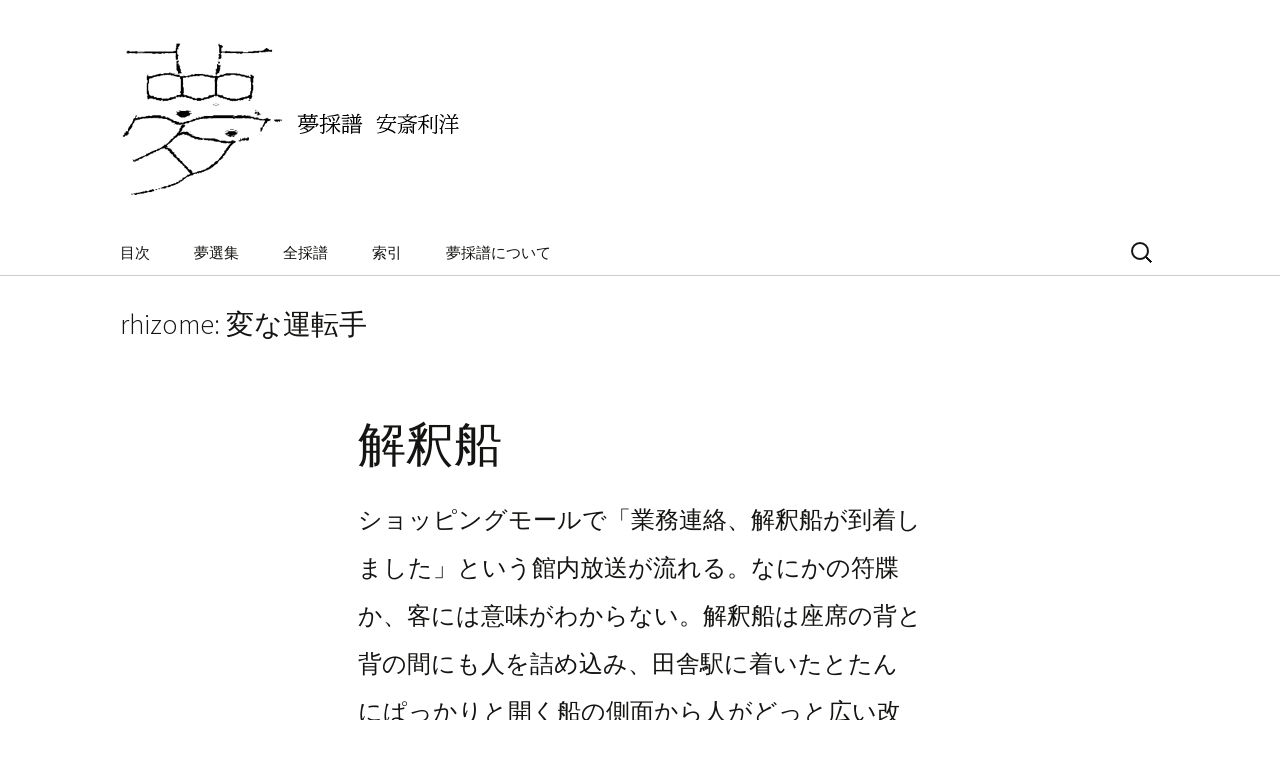

--- FILE ---
content_type: text/html; charset=UTF-8
request_url: http://renga.com/anzai/yume/tag/%E5%A4%89%E3%81%AA%E9%81%8B%E8%BB%A2%E6%89%8B/
body_size: 19969
content:
<!DOCTYPE html>
<!--[if IE 7]>
<html class="ie ie7" lang="ja">
<![endif]-->
<!--[if IE 8]>
<html class="ie ie8" lang="ja">
<![endif]-->
<!--[if !(IE 7) | !(IE 8)  ]><!-->
<html lang="ja">
<!--<![endif]-->
<head>
	<meta charset="UTF-8">
	<meta name="viewport" content="width=device-width">
	<title>変な運転手 | 夢採譜</title>
	<link rel="profile" href="http://gmpg.org/xfn/11">
	<link rel="pingback" href="http://renga.com/anzai/yume/xmlrpc.php">
	<!--[if lt IE 9]>
	<script src="http://renga.com/anzai/yume/wp-content/themes/twentythirteen/js/html5.js"></script>
	<![endif]-->
	<meta name='robots' content='max-image-preview:large' />
<link rel='dns-prefetch' href='//fonts.googleapis.com' />
<link rel='dns-prefetch' href='//s.w.org' />
<link href='https://fonts.gstatic.com' crossorigin rel='preconnect' />
<link rel="alternate" type="application/rss+xml" title="夢採譜 &raquo; フィード" href="http://renga.com/anzai/yume/feed/" />
<link rel="alternate" type="application/rss+xml" title="夢採譜 &raquo; コメントフィード" href="http://renga.com/anzai/yume/comments/feed/" />
<link rel="alternate" type="application/rss+xml" title="夢採譜 &raquo; 変な運転手 タグのフィード" href="http://renga.com/anzai/yume/tag/%e5%a4%89%e3%81%aa%e9%81%8b%e8%bb%a2%e6%89%8b/feed/" />
		<script>
			window._wpemojiSettings = {"baseUrl":"https:\/\/s.w.org\/images\/core\/emoji\/13.0.1\/72x72\/","ext":".png","svgUrl":"https:\/\/s.w.org\/images\/core\/emoji\/13.0.1\/svg\/","svgExt":".svg","source":{"concatemoji":"http:\/\/renga.com\/anzai\/yume\/wp-includes\/js\/wp-emoji-release.min.js?ver=5.7.14"}};
			!function(e,a,t){var n,r,o,i=a.createElement("canvas"),p=i.getContext&&i.getContext("2d");function s(e,t){var a=String.fromCharCode;p.clearRect(0,0,i.width,i.height),p.fillText(a.apply(this,e),0,0);e=i.toDataURL();return p.clearRect(0,0,i.width,i.height),p.fillText(a.apply(this,t),0,0),e===i.toDataURL()}function c(e){var t=a.createElement("script");t.src=e,t.defer=t.type="text/javascript",a.getElementsByTagName("head")[0].appendChild(t)}for(o=Array("flag","emoji"),t.supports={everything:!0,everythingExceptFlag:!0},r=0;r<o.length;r++)t.supports[o[r]]=function(e){if(!p||!p.fillText)return!1;switch(p.textBaseline="top",p.font="600 32px Arial",e){case"flag":return s([127987,65039,8205,9895,65039],[127987,65039,8203,9895,65039])?!1:!s([55356,56826,55356,56819],[55356,56826,8203,55356,56819])&&!s([55356,57332,56128,56423,56128,56418,56128,56421,56128,56430,56128,56423,56128,56447],[55356,57332,8203,56128,56423,8203,56128,56418,8203,56128,56421,8203,56128,56430,8203,56128,56423,8203,56128,56447]);case"emoji":return!s([55357,56424,8205,55356,57212],[55357,56424,8203,55356,57212])}return!1}(o[r]),t.supports.everything=t.supports.everything&&t.supports[o[r]],"flag"!==o[r]&&(t.supports.everythingExceptFlag=t.supports.everythingExceptFlag&&t.supports[o[r]]);t.supports.everythingExceptFlag=t.supports.everythingExceptFlag&&!t.supports.flag,t.DOMReady=!1,t.readyCallback=function(){t.DOMReady=!0},t.supports.everything||(n=function(){t.readyCallback()},a.addEventListener?(a.addEventListener("DOMContentLoaded",n,!1),e.addEventListener("load",n,!1)):(e.attachEvent("onload",n),a.attachEvent("onreadystatechange",function(){"complete"===a.readyState&&t.readyCallback()})),(n=t.source||{}).concatemoji?c(n.concatemoji):n.wpemoji&&n.twemoji&&(c(n.twemoji),c(n.wpemoji)))}(window,document,window._wpemojiSettings);
		</script>
		<style>
img.wp-smiley,
img.emoji {
	display: inline !important;
	border: none !important;
	box-shadow: none !important;
	height: 1em !important;
	width: 1em !important;
	margin: 0 .07em !important;
	vertical-align: -0.1em !important;
	background: none !important;
	padding: 0 !important;
}
</style>
	<link rel='stylesheet' id='wp-block-library-css'  href='http://renga.com/anzai/yume/wp-includes/css/dist/block-library/style.min.css?ver=5.7.14' media='all' />
<link rel='stylesheet' id='wp-block-library-theme-css'  href='http://renga.com/anzai/yume/wp-includes/css/dist/block-library/theme.min.css?ver=5.7.14' media='all' />
<link rel='stylesheet' id='twentythirteen-fonts-css'  href='https://fonts.googleapis.com/css?family=Source+Sans+Pro%3A300%2C400%2C700%2C300italic%2C400italic%2C700italic%7CBitter%3A400%2C700&#038;subset=latin%2Clatin-ext&#038;display=fallback' media='all' />
<link rel='stylesheet' id='genericons-css'  href='http://renga.com/anzai/yume/wp-content/themes/twentythirteen/genericons/genericons.css?ver=3.0.3' media='all' />
<link rel='stylesheet' id='twentythirteen-style-css'  href='http://renga.com/anzai/yume/wp-content/themes/yumenabe/style.css?ver=20201208' media='all' />
<link rel='stylesheet' id='twentythirteen-block-style-css'  href='http://renga.com/anzai/yume/wp-content/themes/twentythirteen/css/blocks.css?ver=20190102' media='all' />
<!--[if lt IE 9]>
<link rel='stylesheet' id='twentythirteen-ie-css'  href='http://renga.com/anzai/yume/wp-content/themes/twentythirteen/css/ie.css?ver=20150214' media='all' />
<![endif]-->
<script src='http://renga.com/anzai/yume/wp-includes/js/jquery/jquery.min.js?ver=3.5.1' id='jquery-core-js'></script>
<script src='http://renga.com/anzai/yume/wp-includes/js/jquery/jquery-migrate.min.js?ver=3.3.2' id='jquery-migrate-js'></script>
<link rel="https://api.w.org/" href="http://renga.com/anzai/yume/wp-json/" /><link rel="alternate" type="application/json" href="http://renga.com/anzai/yume/wp-json/wp/v2/tags/2746" /><link rel="EditURI" type="application/rsd+xml" title="RSD" href="http://renga.com/anzai/yume/xmlrpc.php?rsd" />
<link rel="wlwmanifest" type="application/wlwmanifest+xml" href="http://renga.com/anzai/yume/wp-includes/wlwmanifest.xml" /> 
<meta name="generator" content="WordPress 5.7.14" />
	<style type="text/css" id="twentythirteen-header-css">
		.site-title,
	.site-description {
		position: absolute;
		clip: rect(1px 1px 1px 1px); /* IE7 */
		clip: rect(1px, 1px, 1px, 1px);
	}
			.site-header .home-link {
	min-height: 0;
	}
				</style>
		<!-- OGP -->
<meta property="og:type" content="blog">
<meta property="og:description" content="安斎利洋夢日記">
<meta property="og:title" content="夢採譜">
<meta property="og:url" content="http://renga.com/anzai/yume">
<meta property="og:image" content="http://renga.com/anzai/yume/wp-content/themes/yumenabe/images/yumelogo8.png">
<meta property="og:site_name" content="夢採譜">
<meta property="og:locale" content="ja_JP" />
<!-- /OGP -->
	
</head>

<body class="archive tag tag-2746 wp-embed-responsive single-author">
	<div id="page" class="hfeed site">
		<header id="masthead" class="site-header" role="banner">
			<a class="home-link" href="http://renga.com/anzai/yume/" title="夢採譜" rel="home">
				<h1 class="site-title">夢採譜</h1>
				<h2 class="site-description">安斎利洋夢日記</h2>
				<div class="site-logo">
				<img src="http://renga.com/anzai/yume/wp-content/themes/yumenabe/images/yumelogo7b.png">
				</div>
			</a>

			<div id="navbar" class="navbar">
				<nav id="site-navigation" class="navigation main-navigation" role="navigation">
					<h3 class="menu-toggle">メニュー</h3>
					<a class="screen-reader-text skip-link" href="#content" title="コンテンツへスキップ">コンテンツへスキップ</a>
					<div class="menu-%e3%83%a1%e3%83%8b%e3%83%a5%e3%83%bc-1-container"><ul id="menu-%e3%83%a1%e3%83%8b%e3%83%a5%e3%83%bc-1" class="nav-menu"><li id="menu-item-497" class="menu-item menu-item-type-post_type menu-item-object-page menu-item-home menu-item-497"><a href="http://renga.com/anzai/yume/">目次</a></li>
<li id="menu-item-501" class="menu-item menu-item-type-taxonomy menu-item-object-category menu-item-501"><a href="http://renga.com/anzai/yume/category/selection1/">夢選集</a></li>
<li id="menu-item-753" class="menu-item menu-item-type-taxonomy menu-item-object-category menu-item-753"><a href="http://renga.com/anzai/yume/category/%e5%a4%a2/">全採譜</a></li>
<li id="menu-item-794" class="menu-item menu-item-type-post_type menu-item-object-page menu-item-794"><a href="http://renga.com/anzai/yume/keywords/">索引</a></li>
<li id="menu-item-504" class="menu-item menu-item-type-post_type menu-item-object-page menu-item-504"><a href="http://renga.com/anzai/yume/about/">夢採譜について</a></li>
</ul></div>					<form role="search" method="get" class="search-form" action="http://renga.com/anzai/yume/">
				<label>
					<span class="screen-reader-text">検索:</span>
					<input type="search" class="search-field" placeholder="検索&hellip;" value="" name="s" />
				</label>
				<input type="submit" class="search-submit" value="検索" />
			</form>				</nav><!-- #site-navigation -->
			</div><!-- #navbar -->
		</header><!-- #masthead -->

		<div id="main" class="site-main">

	<div id="primary" class="content-area">
		<div id="content" class="site-content" role="main">

					<header class="archive-header">
				<h2 class="archive-title">rhizome: 変な運転手</h2>

							</header><!-- .archive-header -->

										<article id="post-306" class="post-306 post type-post status-publish format-standard hentry category-35 category-selection1 tag-2740 tag-2741 tag-2742 tag-2746 tag-2594 tag-2744 tag-2745 tag-2743">
	<header class="entry-header">
		
				<h1 class="entry-title">
			<a href="http://renga.com/anzai/yume/%e8%a7%a3%e9%87%88%e8%88%b9/" rel="bookmark">解釈船</a>
		</h1>
		
		<div class="entry-meta">
								</div><!-- .entry-meta -->


	</header><!-- .entry-header -->

		<div class="entry-content">
		<p>ショッピングモールで「業務連絡、解釈船が到着しました」という館内放送が流れる。なにかの符牒か、客には意味がわからない。解釈船は座席の背と背の間にも人を詰め込み、田舎駅に着いたとたんにぱっかりと開く船の側面から人がどっと広い改札へなだれ込む。広い改札をトラックまで通ろうとする。いくら田舎でもそれは無理だと駅員が制する悶着を写真に撮ろうとカメラを向けると、トラックの運転手がＶサインを送ってくる。改札のあまりの広さに画角が足りず、パノラマ撮影で流し撮りするがうまく写らない。緑生す駅の谷に降り、一面の植物群に向けてパノラマの試し撮りを始めると、この最新カメラは空間を縦横無尽に舐めるだけで風景を勝手に読み取り、重複した空間は襞を寄せて畳み込んでくれることがわかった。</p>
		<div class="yumedate">
		（2016年2月29日）		</div>
				<div class="entry-meta">
			<div class="tags-links"><a href='http://renga.com/anzai/yume/tag/%e3%82%ab%e3%83%a1%e3%83%a9/'>カメラ</a><small>(17)</small>&nbsp;&nbsp;<a href='http://renga.com/anzai/yume/tag/%e5%a4%89%e3%81%aa%e9%81%8b%e8%bb%a2%e6%89%8b/'>変な運転手</a><small>(3)</small>&nbsp;&nbsp;<a href='http://renga.com/anzai/yume/tag/%e6%92%ae%e5%bd%b1/'>撮影</a><small>(21)</small>&nbsp;&nbsp;<a href='http://renga.com/anzai/yume/tag/%e6%94%b9%e6%9c%ad/'>改札</a><small>(3)</small>&nbsp;&nbsp;<a href='http://renga.com/anzai/yume/tag/%e8%88%b9/'>船</a><small>(7)</small>&nbsp;&nbsp;<a href='http://renga.com/anzai/yume/tag/%e9%a7%85/'>駅</a><small>(17)</small>&nbsp;&nbsp;<span class='lonetag'>ショッピングモール</span><small>(1)</small>&nbsp;&nbsp;<span class='lonetag'>パノラマ</span><small>(1)</small>&nbsp;&nbsp;</div>					</div><!-- .entry-meta -->

	</div><!-- .entry-content -->
	
	<footer class="entry-meta">
		
			</footer><!-- .entry-meta -->
</article><!-- #post -->
							<article id="post-123" class="post-123 post type-post status-publish format-standard hentry category-35 tag-3395 tag-2571 tag-2522 tag-3472 tag-2561 tag-2746 tag-3615 tag-2623 tag-2924 tag-2518 tag-2625 tag-2864 tag-2743 tag-3597 tag-2806">
	<header class="entry-header">
		
				<h1 class="entry-title">
			<a href="http://renga.com/anzai/yume/%e6%92%ad%e7%a8%ae%e8%a3%85%e7%bd%ae/" rel="bookmark">播種装置</a>
		</h1>
		
		<div class="entry-meta">
								</div><!-- .entry-meta -->


	</header><!-- .entry-header -->

		<div class="entry-content">
		<p>いつもきみたちのところで飲んでいるのは申し訳ないからと、杉山先生が鶴川にある自分のマンションに招待してくれると言う。僕はそれを、相模なんとかという駅で聞き、さてどうしようか迷っていると、着替えなどは以前ロッカーに置いたままだから、とＲがキオスクの従業員用の扉を開ける。そこには見覚えのある靴やシャツやバッグがかかっている。そういえばここ何年か見なかったのは、ここに置いてあったからか。<br />
相模なんとかという駅は終着駅で、やけに巨大な先頭車両が、線路終端のコの字ホームに入り込んできたところだ。黒人の運転手が声をかけてきて、この機械のわかりやすさを実証するために、いくつかインタビューしたいと申し出る。僕は彼の説明を聞きながら実際に鉄の塊を操作してみるが、回転数の設定はレコードプレーヤーとほぼ同じ目盛に、特殊な速度を上書きしただけなのがバレバレだ。この鉄の塊は、実は種まき装置なのだ、と黒人がこっそり告白する。</p>
		<div class="yumedate">
		（2007年7月2日）		</div>
				<div class="entry-meta">
			<div class="tags-links"><a href='http://renga.com/anzai/yume/tag/%e3%81%be%e3%81%8f%e6%a9%9f%e6%a2%b0/'>まく機械</a><small>(2)</small>&nbsp;&nbsp;<a href='http://renga.com/anzai/yume/tag/%e3%83%9e%e3%83%b3%e3%82%b7%e3%83%a7%e3%83%b3/'>マンション</a><small>(12)</small>&nbsp;&nbsp;<a href='http://renga.com/anzai/yume/tag/%e3%83%ac%e3%82%b3%e3%83%bc%e3%83%89%e3%83%97%e3%83%ac%e3%83%bc%e3%83%a4%e3%83%bc/'>レコードプレーヤー</a><small>(2)</small>&nbsp;&nbsp;<a href='http://renga.com/anzai/yume/tag/%e3%83%ad%e3%83%83%e3%82%ab%e3%83%bc/'>ロッカー</a><small>(2)</small>&nbsp;&nbsp;<a href='http://renga.com/anzai/yume/tag/%e4%b8%ad%e6%9d%91%e7%90%86%e6%81%b5%e5%ad%90/'>中村理恵子</a><small>(22)</small>&nbsp;&nbsp;<a href='http://renga.com/anzai/yume/tag/%e5%a4%89%e3%81%aa%e9%81%8b%e8%bb%a2%e6%89%8b/'>変な運転手</a><small>(3)</small>&nbsp;&nbsp;<a href='http://renga.com/anzai/yume/tag/%e6%9d%89%e5%b1%b1%e5%ba%b7%e5%bd%a6/'>杉山康彦</a><small>(2)</small>&nbsp;&nbsp;<a href='http://renga.com/anzai/yume/tag/%e6%a9%9f%e6%a2%b0/'>機械</a><small>(10)</small>&nbsp;&nbsp;<a href='http://renga.com/anzai/yume/tag/%e7%b7%9a%e8%b7%af/'>線路</a><small>(9)</small>&nbsp;&nbsp;<a href='http://renga.com/anzai/yume/tag/%e9%89%84%e9%81%93/'>鉄道</a><small>(17)</small>&nbsp;&nbsp;<a href='http://renga.com/anzai/yume/tag/%e9%9b%bb%e8%bb%8a/'>電車</a><small>(9)</small>&nbsp;&nbsp;<a href='http://renga.com/anzai/yume/tag/%e9%9d%b4/'>靴</a><small>(9)</small>&nbsp;&nbsp;<a href='http://renga.com/anzai/yume/tag/%e9%a7%85/'>駅</a><small>(17)</small>&nbsp;&nbsp;<a href='http://renga.com/anzai/yume/tag/%e9%b6%b4%e5%b7%9d/'>鶴川</a><small>(2)</small>&nbsp;&nbsp;<a href='http://renga.com/anzai/yume/tag/%e9%bb%92%e4%ba%ba/'>黒人</a><small>(4)</small>&nbsp;&nbsp;</div>					</div><!-- .entry-meta -->

	</div><!-- .entry-content -->
	
	<footer class="entry-meta">
		
			</footer><!-- .entry-meta -->
</article><!-- #post -->
							<article id="post-41" class="post-41 post type-post status-publish format-standard hentry category-35 tag-2947 tag-2746 tag-2972 tag-2953 tag-3608 tag-2747 tag-3039 tag-2745 tag-3245 tag-2518 tag-2743">
	<header class="entry-header">
		
				<h1 class="entry-title">
			<a href="http://renga.com/anzai/yume/%e6%bc%82%e6%b5%81%e3%83%90%e3%82%b9/" rel="bookmark">漂流バス</a>
		</h1>
		
		<div class="entry-meta">
								</div><!-- .entry-meta -->


	</header><!-- .entry-header -->

		<div class="entry-content">
		<p>久しぶりに会う蒼井さんとの待ち合わせに30分遅れてしまう。すでに来ているＭがそれを咎めるが、どうしたってこの時間より早く着くことはできないので、咎められたことに憤慨する。蒼井さんが皮肉っぽく「20年前とまったく変わってない。変わったのは散髪したことぐらい」と言う。僕は、頭にきて帰ってしまうことにする。捨てぜりふに「散髪だけ残しておきたいところだ」と言うが、意味を理解してもらえない。</p>
<p>駅のホームで、Ｍが追いかけてこないかと人影を探しながら、しかし滑り込んできた電車に乗ってしまう。この電車は都心から離れる下り列車だが、大回りして都内に帰宅するルートを僕は知っている。ところが、あるところでこの車両だけ切り離され、路面を走るバスになった。分岐する車両があることは、なんとなく知っていた。しかし、この方向では家からどんどん遠くなるばかりだ。どこかで降りなくては。同じ間違いをした乗客が、あちこちでそのことを話している。遠くに見える見慣れない山のことや、この方向に知っている会社があることなど。</p>
<p>気がつくと、バスが川の濁流に浮いている。電車でもありバスでもありそして船でもあったことに、みな驚嘆している。しかし、バスは思うように進んでいないようだ。しかも、だんだん横倒しになってきた。不安になって運転手に「大丈夫なんだろうな」と言うと、太ったイタリア人の運転手は胸毛に覆われた上半身をあらわにして笑いながら、「あんた、どうにかしてよ」と言う。</p>
		<div class="yumedate">
		（1997年9月30日）		</div>
				<div class="entry-meta">
			<div class="tags-links"><a href='http://renga.com/anzai/yume/tag/%e3%83%90%e3%82%b9/'>バス</a><small>(11)</small>&nbsp;&nbsp;<a href='http://renga.com/anzai/yume/tag/%e5%a4%89%e3%81%aa%e9%81%8b%e8%bb%a2%e6%89%8b/'>変な運転手</a><small>(3)</small>&nbsp;&nbsp;<a href='http://renga.com/anzai/yume/tag/%e5%b7%9d/'>川</a><small>(13)</small>&nbsp;&nbsp;<a href='http://renga.com/anzai/yume/tag/%e6%b0%b4%e9%9b%a3%e3%83%90%e3%82%b9/'>水難バス</a><small>(2)</small>&nbsp;&nbsp;<a href='http://renga.com/anzai/yume/tag/%e6%b5%ae%e3%81%84%e3%81%a6%e3%81%84%e3%82%8b%e3%82%82%e3%81%ae/'>浮いているもの</a><small>(5)</small>&nbsp;&nbsp;<a href='http://renga.com/anzai/yume/tag/%e6%b7%b1%e6%98%a5/'>深春</a><small>(2)</small>&nbsp;&nbsp;<a href='http://renga.com/anzai/yume/tag/%e8%83%b8%e6%af%9b/'>胸毛</a><small>(2)</small>&nbsp;&nbsp;<a href='http://renga.com/anzai/yume/tag/%e8%88%b9/'>船</a><small>(7)</small>&nbsp;&nbsp;<a href='http://renga.com/anzai/yume/tag/%e9%81%85%e5%88%bb/'>遅刻</a><small>(2)</small>&nbsp;&nbsp;<a href='http://renga.com/anzai/yume/tag/%e9%89%84%e9%81%93/'>鉄道</a><small>(17)</small>&nbsp;&nbsp;<a href='http://renga.com/anzai/yume/tag/%e9%a7%85/'>駅</a><small>(17)</small>&nbsp;&nbsp;</div>					</div><!-- .entry-meta -->

	</div><!-- .entry-content -->
	
	<footer class="entry-meta">
		
			</footer><!-- .entry-meta -->
</article><!-- #post -->
			
  <div class="pager">
				</div>

		
		</div><!-- #content -->
	</div><!-- #primary -->


		</div><!-- #main -->
		<footer id="colophon" class="site-footer" role="contentinfo">
			
			<div class="site-info">
『夢採譜』安斎利洋夢日記
			</div><!-- .site-info -->
		</footer><!-- #colophon -->
	</div><!-- #page -->

	<script src='http://renga.com/anzai/yume/wp-content/themes/twentythirteen/js/functions.js?ver=20171218' id='twentythirteen-script-js'></script>
<script src='http://renga.com/anzai/yume/wp-includes/js/wp-embed.min.js?ver=5.7.14' id='wp-embed-js'></script>
</body>
</html>

--- FILE ---
content_type: text/css
request_url: http://renga.com/anzai/yume/wp-content/themes/yumenabe/style.css?ver=20201208
body_size: 4414
content:
/*
Theme Name:     yumenabe
Template:       twentythirteen
*/

@import url('../twentythirteen/style.css');

html,
button,
input,
select,
textarea {
	/*font-family: "Source Sans Pro", Helvetica, sans-serif;*/
	font-family:"メイリオ", Meiryo,  "ヒラギノ角ゴ Pro W3", "Hiragino Kaku Gothic Pro",Osaka, "ＭＳ Ｐゴシック", "MS PGothic", sans-serif;
}

h1,
h2,
h3,
h4,
h5,
h6 {
	clear: both;
	/*font-family: Bitter, Georgia, serif;*/
	font-family:"ヒラギノ明朝 Pro W3", "Hiragino Mincho Pro", "ＭＳ Ｐ明朝", "HGS明朝B",  serif;
	line-height: 1.3;
}

p {
	margin: 0 0 32px;
	font-size: 150%;
	line-height: 2.0;
	font-family:"ヒラギノ明朝 Pro W3", "Hiragino Mincho Pro", "ＭＳ Ｐ明朝", "HGS明朝B",  serif;


}

table {
	border-bottom: 1px solid #ededed;
	border-collapse: collapse;
	border-spacing: 0;
	font-size: 18px;
	line-height: 2;
	margin: 0 0 20px;
	width: 100%;
}

.site {
	background-color: #fff;
	//border-left: 0px solid #f2f2f2;
	//border-right: 0px solid #f2f2f2;
	border-left: 0px;
	border-right: 0px;
	margin: 0 auto;
	max-width: 1600px;
	width: 100%;
}

.site-logo {
	display: block;
	margin: 0 auto;
	width: 100%;
	height: 230px;
	padding-top: 40px;
	//background-image: url(images/yumelogo-L.png);
	//background-repeat: no-repeat;
	//background-position: 0px 40px;
}

.navbar {
	background-color: #ffffff;
	border-bottom: 1px solid #cccccc;
	margin: 0 auto;
	max-width: 1600px;
	width: 100%;
}


.archive-header {
	background-color: #ffffff;
}

.archive-title,
.archive-meta {
	font-family:"Source Sans Pro", Helvetica, "メイリオ", Meiryo,  "ヒラギノ角ゴ Pro W3", "Hiragino Kaku Gothic Pro",Osaka, "ＭＳ Ｐゴシック", "MS PGothic", sans-serif;
	font-weight: 100;
	font-style: normal;
	font-size: 28px;

	/*font: 300 italic 30px "Source Sans Pro", Helvetica, sans-serif;*/
	margin: 0 auto;
	max-width: 1040px;
	padding: 30px 0;
	width: 100%;
}

.page-header {
	background-color: #ffffff;
}

.page-title {
	font-family:"Source Sans Pro", Helvetica, "メイリオ", Meiryo,  "ヒラギノ角ゴ Pro W3", "Hiragino Kaku Gothic Pro",Osaka, "ＭＳ Ｐゴシック", "MS PGothic", sans-serif;
	font-weight: 100;
	font-style: normal;
	font-size: 28px;

	/*font: 300 italic 30px "Source Sans Pro", Helvetica, sans-serif;*/
	margin: 0 auto;
	max-width: 1040px;
	padding: 30px 0;
	width: 100%;
}

span.lonetag {
	color: #707070;
}

.entry-header,
.entry-content,
.entry-summary,
.entry-meta {
	margin: 0 auto;
	max-width: 604px;
	//max-width: 1080px;
	//max-width: 800px;
	width: 100%;
	padding: 0px 20px;
}

.entry-title {
	//font-weight: normal;
	margin: 0 0 20px;
}

.yumedate {
	//font-size: 14px;
	margin-bottom: 30px;
	text-align: right;
}

.comments-title {
	font-family:"メイリオ", Meiryo,  "ヒラギノ角ゴ Pro W3", "Hiragino Kaku Gothic Pro",Osaka, "ＭＳ Ｐゴシック", "MS PGothic", sans-serif;
	font-weight: 100;
	font-style: normal;
	font-size: 28px;
	/*font: 300 italic 28px "Source Sans Pro", Helvetica, sans-serif;*/
}

.site-footer {
	background-color: #ffffff;
	border-top: 1px solid #ededed;
	//border-top: 1px solid #cccccc;

	color: #686758;
	font-size: 14px;
	text-align: center;
}

/**
 * pagination
 * ----------------------------------------------------------------------------
 */

.pager{
	text-align:center;
}

.pagination {
	clear:both;
	padding:20px 20px;
	position:relative;
	font-size:15px;
	line-height:15px;
	display: inline-block;
	max-width: 604px;
}
 
.pagination span, .pagination a {
	display:block;
	float:left;
	margin: 2px 2px 2px 0;
	padding:6px 7px 5px 7px;
	text-decoration:none;
	width:auto;
	color:#333;
	background: #fff;
}
.pagination a {
	border: 1px solid #777;
}
 
.pagination a:hover{
	color:#fff;
	background: #444;
}
 
.pagination .current{
	padding:6px 7px 5px 7px;
	background: #444;
	color:#fff;
	border: 1px solid #333;
}


@media (max-width: 643px) {
	.site-title {
		font-size: 30px;
	}

.site-logo {
	height: 180px;
	padding-top: 10px;
	//background-image: url(images/yumelogo-S.png);
	//background-position: center 15px;
}
.site-logo img{
	height: auto;
	max-width: 100%;
}

table {
	font-size: 12px;
}

	.entry-title,
	.format-chat .entry-title,
	.format-image .entry-title,
	.format-gallery .entry-title,
	.format-video .entry-title {

		font-size: 36px;
		font-weight: normal;
	}


}

@media (max-width: 359px) {
p {
	margin: 0 0 32px;
	font-size: 120%;
	line-height: 1.5;
}
}
